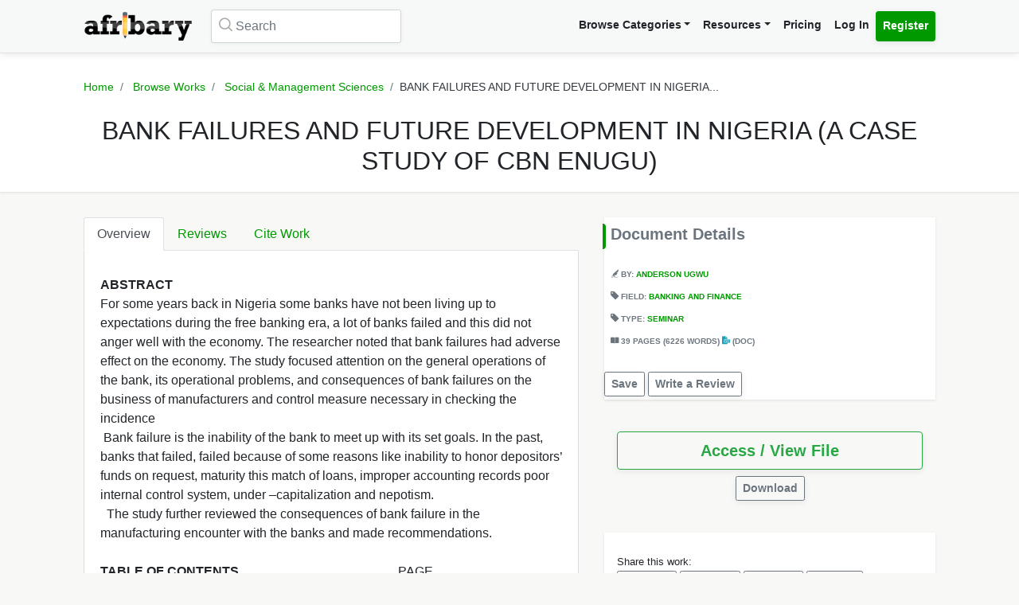

--- FILE ---
content_type: text/html; charset=UTF-8
request_url: https://afribary.com/works/bank-failures-and-future-development-in-nigeria-a-case-study-of-cbn-enugu-5859
body_size: 10640
content:
<!DOCTYPE html>
<html lang="en" dir="ltr" mozdisallowselectionprint>
<head>
    <meta charset="UTF-8">
    <meta name="viewport" content="width=device-width, initial-scale=1.0" />

    
    <meta name="csrf-token" content="KWYM6ZPNm8zjFanMaCgU4vH2bdICoQFNikFpjabj">

    <meta itemprop="name" content="BANK FAILURES AND FUTURE DEVELOPMENT IN NIGERIA (A CASE STUDY OF CBN ENUGU) | Afribary" />
    <meta itemprop="description" content="ABSTRACT For some years back in Nigeria some banks have not been living up to expectations during the free banking era, a lot of banks failed and this..." />

    <meta name="description" content="ABSTRACT For some years back in Nigeria some banks have not been living up to expectations during the free banking era, a lot of banks failed and this..." />
    <meta name="keywords" content=" Afribary, Library, Research, Project, project topics,academic research works,seminar topics, online academic library, thesis,projects,seminars,essays,papers,thesis topics,project materials,essay,writing project,project writing, essay topics" />
    <meta itemprop="image" content="https://cdn.afribary.com/works/thumbs/2026/1/20/2014_11_06_1345357101BANK_FAILURES_AND_FUTURE_DEVELOPMENT_IN_NIGERIA_A_CASE_STUDY_OF_CBN_ENUGU.jpg">
    <meta name="robots" content="index, follow"/>
    <meta name="googlebot" content="index, follow, max-snippet:-1, max-image-preview:large, max-video-preview:-1"/>
    <meta name="bingbot" content="index, follow, max-snippet:-1, max-image-preview:large, max-video-preview:-1"/>
            <link rel="canonical" href="https://afribary.com/works/bank-failures-and-future-development-in-nigeria-a-case-study-of-cbn-enugu-5859"/>
                            <link rel="amphtml" href="https://afribary.com/works/bank-failures-and-future-development-in-nigeria-a-case-study-of-cbn-enugu-5859/amp">
                
    <meta name="twitter:card" content="summary_large_image">
    <meta name="twitter:site" content="https://afribary.com/works/bank-failures-and-future-development-in-nigeria-a-case-study-of-cbn-enugu-5859">
    <meta name="twitter:title" content="BANK FAILURES AND FUTURE DEVELOPMENT IN NIGERIA (A CASE STUDY OF CBN ENUGU) | Afribary">
    <meta name="twitter:description" content="ABSTRACT For some years back in Nigeria some banks have not been living up to expectations during the free banking era, a lot of banks failed and this...">
    <meta name="twitter:creator" content="Anderson Ugwu">
    <meta name="twitter:image" content="https://cdn.afribary.com/works/thumbs/2026/1/20/2014_11_06_1345357101BANK_FAILURES_AND_FUTURE_DEVELOPMENT_IN_NIGERIA_A_CASE_STUDY_OF_CBN_ENUGU.jpg">
    
    <meta property="og:title" content="BANK FAILURES AND FUTURE DEVELOPMENT IN NIGERIA (A CASE STUDY OF CBN ENUGU) | Afribary" />
    <meta property="og:type" content="website" />
    <meta property="og:url" content="https://afribary.com/works/bank-failures-and-future-development-in-nigeria-a-case-study-of-cbn-enugu-5859" />
    <meta property="og:image" content="https://cdn.afribary.com/works/thumbs/2026/1/20/2014_11_06_1345357101BANK_FAILURES_AND_FUTURE_DEVELOPMENT_IN_NIGERIA_A_CASE_STUDY_OF_CBN_ENUGU.jpg" />
    <meta property="og:description" content="ABSTRACT For some years back in Nigeria some banks have not been living up to expectations during the free banking era, a lot of banks failed and this..." />
    <meta property="og:site_name" content="Afribary" />

    <link rel=preload href="https://afribary.com/fonts/icomoon/fonts/icomoon.ttf?lz63y2" as="font" type="font/ttf" crossorigin>
    <link rel="preload" href="/css/afribary.ui.min.css" as="style">
    <link rel="preload" href="https://afribary.com/js/jquery/jquery-3.6.3.min.js" as="script">

    
    <link rel="shortcut icon" href="https://afribary.com/img/favicon.ico" type="image/x-icon" />
    <link rel="apple-touch-icon" href="https://afribary.com/img/apple-touch-icon.png" />
    <link rel="apple-touch-icon" sizes="57x57" href="https://afribary.com/img/apple-touch-icon-57x57.png" />
    <link rel="apple-touch-icon" sizes="72x72" href="https://afribary.com/img/apple-touch-icon-72x72.png" />
    <link rel="apple-touch-icon" sizes="76x76" href="https://afribary.com/img/apple-touch-icon-76x76.png" />
    <link rel="apple-touch-icon" sizes="114x114" href="https://afribary.com/img/apple-touch-icon-114x114.png" />
    <link rel="apple-touch-icon" sizes="120x120" href="https://afribary.com/img/apple-touch-icon-120x120.png" />
    <link rel="apple-touch-icon" sizes="144x144" href="https://afribary.com/img/apple-touch-icon-144x144.png" />
    <link rel="apple-touch-icon" sizes="152x152" href="https://afribary.com/img/apple-touch-icon-152x152.png" />
    <link rel="apple-touch-icon" sizes="180x180" href="https://afribary.com/img/apple-touch-icon-180x180.png" />

    
    <title>BANK FAILURES AND FUTURE DEVELOPMENT IN NIGERIA (A CASE STUDY OF CBN ENUGU) | Afribary</title>
    <link rel="stylesheet" type="text/css" href="https://afribary.com/css/afribary.ui.min.css">
    <link rel="stylesheet" type="text/css" href="https://afribary.com/css/extras.css">
    <style type="text/css">.footer-section .copyright-links {font-size: .9rem;} .navbar-light .navbar-nav .red-link, .footer-section .copyright-links a.red-link, .footer-section .list-unstyled a.red-link{color: #af5a05} .footer-section li a.text-muted{margin-bottom: 7px;display:block;}</style>

    
        <style>
        .text-wrap {
            overflow: hidden;
            text-overflow: ellipsis;
            white-space: normal;
        }
    </style>
            <style>
        .container {max-width: 1100px;}
        .overview-card .card {
            max-width: 700px;
            margin: auto;
            box-shadow: 2px 2px 15px #555;
            border: 1px solid #99a399;
            height: auto;
            
        }
        .overview-card .card-img img {
            width: 100%;
        }
        h5.section-title {
            display: block;
        }
        h5.section-title:before {
            background-color: #090;
            border-bottom-right-radius: 4px;
            border-top-right-radius: 4px;
            content: "";
            position: absolute;
            width: 4px;
            height: 2rem;
            display: inline-block;
            margin-left: -10px;
        }
        .grid-container {
            grid-column-gap: 2rem;
            display: grid;
            grid-auto-rows: auto;
            grid-template-areas:
                "description headline"
                "description related"
                "description related";
            grid-template-columns: auto 26rem;
            grid-template-rows: auto auto auto auto 1fr auto;
            }

            @media screen and (max-width: 700px){
            .grid-container {
                grid-template-areas:
                    "headline"
                    "document"
                    "description"
                    "related";
                grid-template-columns: none;
            }
            }

        .overview-card {
            grid-area: document;
        }
        .headline{
            grid-area: headline;
        }
        .related{
            grid-area: related;
        }
        .description{
            grid-area: description;
        }
        
    </style>    
    
    <script src="https://afribary.com/js/jquery/jquery-3.6.3.min.js" type="cf3a5e21481025ca70bc4608-text/javascript"></script>
    <!--[if lt IE 9]>
    <script src="https://oss.maxcdn.com/html5shiv/3.7.2/html5shiv.min.js"></script>
    <script src="https://oss.maxcdn.com/respond/1.4.2/respond.min.js"></script>
    <![endif]-->

    <!-- Google Tag Manager -->
    <script type="cf3a5e21481025ca70bc4608-text/javascript">(function(w,d,s,l,i){w[l]=w[l]||[];w[l].push({'gtm.start':
            new Date().getTime(),event:'gtm.js'});var f=d.getElementsByTagName(s)[0],
            j=d.createElement(s),dl=l!='dataLayer'?'&l='+l:'';j.async=true;j.src=
            'https://www.googletagmanager.com/gtm.js?id='+i+dl;f.parentNode.insertBefore(j,f);
        })(window,document,'script','dataLayer','GTM-N22BHB7');</script>
    <!-- End Google Tag Manager -->

        <!--<script src="https://cdn.onesignal.com/sdks/OneSignalSDK.js" async=""></script>
    <script>
        window.OneSignal = window.OneSignal || [];
        OneSignal.push(function() {
            OneSignal.init({
                appId: "c77aecae-5d32-42d5-a6cd-41380235d83a",
                safari_web_id: "web.onesignal.auto.5bb9a1c9-03c0-4629-b099-1bc8c9257be5",
                notifyButton: {
                    enable: false,
                }
            });
        });
    </script> -->
    
    
        <script async src="https://securepubads.g.doubleclick.net/tag/js/gpt.js" type="cf3a5e21481025ca70bc4608-text/javascript"></script>
        <script type="cf3a5e21481025ca70bc4608-text/javascript">
        window.googletag = window.googletag || {cmd: []};
        googletag.cmd.push(function() {
            googletag.defineSlot('/23212819861/topreadpage', [[728, 90], 'fluid', [750, 100], [320, 50], [468, 60], [970, 90], [950, 90]], 'div-gpt-ad-1732028014573-0').addService(googletag.pubads());
            googletag.pubads().enableSingleRequest();
            googletag.pubads().collapseEmptyDivs();
            googletag.enableServices();
        });
        </script>
        <script async src="https://pagead2.googlesyndication.com/pagead/js/adsbygoogle.js?client=ca-pub-3143548529401804" crossorigin="anonymous" type="cf3a5e21481025ca70bc4608-text/javascript"></script>
    
     
</head>

<body>


<noscript>
    <iframe src="https://www.googletagmanager.com/ns.html?id=GTM-N22BHB7" height="0" width="0" style="display:none;visibility:hidden"></iframe>
</noscript>


    <div class="page-wrap" id="page-content-container">
        <div class="custom-navbar">
    <nav class="navbar navbar-expand-lg navbar-light navbar-light-grey">
        <div class="container">
            <a class="navbar-brand mr-4" href="https://afribary.com"><img src="https://afribary.com/img/logo.png" alt="Afribary" /></a>
            <button class="navbar-toggler" type="button" data-toggle="collapse" data-target="#navbarSupportedContent" aria-controls="navbarSupportedContent" aria-expanded="false" aria-label="Toggle navigation">
                <span class="navbar-toggler-icon"></span>
            </button>

            <div class="collapse navbar-collapse" id="navbarSupportedContent">
                                    <form method="GET" action="https://afribary.com/search" class="form-inline my-2 my-lg-0 mr-auto custom-search-input md left">
                        <input type="text" name="search" id="searchtop" value="" class="form-control mr-sm-2" placeholder="Search" aria-label="Search">
                        <i class="icon-search"></i>
                    </form>
                
                <ul class="navbar-nav ml-auto right">
                    <!-- <li class="nav-item"><a class="nav-link" href="https://afribary.com/works"> Browse Categories </a></li> -->
                    <li class="nav-item dropdown">
                            <a class="nav-link dropdown-toggle" href="#" id="navbarDropdownMenuLinkOne" data-toggle="dropdown" aria-haspopup="true" aria-expanded="false">Browse Categories</a>
                                <div class="dropdown-menu dropdown-menu-right dropright" aria-labelledby="navbarDropdownMenuLinkOne">
                                    <a class="dropdown-item font-weight-bold dropdown-toggle " href="#" id="navbarDropdownMenuLinkTwo" data-toggle="dropdown" aria-haspopup="true" aria-expanded="false"> 
                                        Academic Documents & Papers 
                                    </a>
                                    <div class="dropdown-menu dropdown-menu-left dropdown-submenu" aria-labelledby="navbarDropdownMenuLinkTwo">
                                        <a class="dropdown-item font-weight-bold" href="https://afribary.com/works">Browse Research Works</a>
                                        <a class="dropdown-item font-weight-bold" href="https://afribary.com/study"> Browse Study Materials </a>
                                        <a class="dropdown-item font-weight-bold" href="https://afribary.com/books"> Browse Books </a>
                                        <a class="dropdown-item font-weight-bold" href="https://afribary.com/institutions"> Browse by Institutions </a>
                                    </div>
                                    
                                    <a class="dropdown-item font-weight-bold" href="https://afribary.com/business"> Business Documents & Templates </a>
                                    <a class="dropdown-item font-weight-bold" href="https://afribary.com/legal"> Legal Documents & Templates </a>
                                </div>
                        </li>

                    <li class="nav-item dropdown">
                            <a class="nav-link dropdown-toggle" href="#" id="navbarDropdownMenuLinkOne" data-toggle="dropdown" aria-haspopup="true" aria-expanded="false">Resources</a>
                            <div class="dropdown-menu dropdown-menu-right" aria-labelledby="navbarDropdownMenuLinkOne">
                                <a class="dropdown-item font-weight-bold" href="https://afribary.com/topics"> Get Topics by Field </a>
                                <a class="dropdown-item font-weight-bold" href="https://afribary.com/opportunities"> Scholarships/Opportunities </a>
                                <a class="dropdown-item font-weight-bold" href="https://afribary.com/plagiarism-checker"> Plagiarism Checker Tool </a>
                                <a class="dropdown-item font-weight-bold" href="https://afribary.com/blog"> Blog </a>
                                <a class="dropdown-item font-weight-bold" href="https://afribary.com/knowledge"> Knowledge Base </a>
                                <a class="dropdown-item font-weight-bold" href="https://afribary.com/how-to-order"> How it Works </a>
                                <!-- <a class="dropdown-item font-weight-bold red-link" href="https://afribary.com/write-request?utm_source=afribary.com&utm_campaign=afribary+menu&utm_medium=web"> Hire a Researcher / Writer </a> -->
                            </div>
                        </li>
                    <li class="nav-item"><a class="nav-link" href="https://afribary.com/pricing"> Pricing </a></li>
                                            <li class="nav-item"><a class="nav-link" href="https://afribary.com/login"> Log In </a></li>
                        <li class="nav-item"><a class="nav-link btn btn-primary" href="https://afribary.com/register"> Register </a></li>
                    
                                    </ul>
            </div>
        </div>
    </nav>
</div>
<style>
    .dropdown-menu .dropdown-submenu {
    display: none;
    position: absolute;
    top: 0;
    }
    .dropdown-menu .dropdown-submenu.show {
        display: block;
        left: 100%;
    }
    .navbar-nav .dropdown-menu .dropdown-item {
        margin-top: 0.25rem;
        margin-bottom: 0.25rem;
    }
    @media screen and (max-width: 768px){
        .dropdown-menu .dropdown-submenu.show {
            position: relative;
            left: 0;
        }
    }
</style>
        <section class="hero topic-detail shadow">
    <div class="container">
        <div class="row justify-content-center">
            <div class="col-md-12">
                <ol class="breadcrumb text-center">
                    <li class="breadcrumb-item"><a href="https://afribary.com"> Home </a></li>
                    <li class="breadcrumb-item"><a href="https://afribary.com/works"> Browse Works </a></li>
                    <li class="breadcrumb-item"><a href="https://afribary.com/works/fields/social-management-sciences"> Social &amp; Management Sciences </a></li>
                    <li class="breadcrumb-item active">BANK FAILURES AND FUTURE DEVELOPMENT IN NIGERIA...</li>
                </ol>

                <div class="hero-content">
                    <h1 class="hero-heading">BANK FAILURES AND FUTURE DEVELOPMENT IN NIGERIA (A CASE STUDY OF CBN ENUGU)</h1>
                </div>
            </div>
        </div>
    </div>
</section>
        <section class="section-container">
            <div class="container grid-container ">
                
                                        <div class="description">
<ul class="nav nav-tabs" id="topicDetailsTab" role="tablist">
    <li class="nav-item">
        <a class="nav-link active" id="overview-tab" data-toggle="tab" href="#overview" role="tab" aria-controls="overview" aria-expanded="true"> Overview </a>
    </li>
    <li class="nav-item">
        <a class="nav-link" id="reviews-tab" data-toggle="tab" href="#reviews" role="tab" aria-controls="reviews"> Reviews </a>
    </li>
    <li class="nav-item">
        <a class="nav-link" id="citework-tab" data-toggle="tab" href="#citework" role="tab" aria-controls="citework"> Cite Work </a>
    </li>
</ul>
<div class="tab-content" id="myTabContent">
    <div class="tab-pane fade show active" id="overview" role="tabpanel" aria-labelledby="overview-tab">
    
        <div class="topic-overview-table-content text-wrap">
            <div><b>ABSTRACT</b></div> <div>For some years back in Nigeria some banks have not been living up to expectations during the free banking era, a lot of banks failed and this did not anger well with the economy. The researcher noted that bank failures had adverse effect on the economy. The study focused attention on the general operations of the bank, its operational problems, and consequences of bank failures on the business of manufacturers and control measure necessary in checking the incidence</div> <div> Bank failure is the inability of the bank to meet up with its set goals. In the past, banks that failed, failed because of some reasons like inability to honor depositors’ funds on request, maturity this match of loans, improper accounting records poor internal control system, under –capitalization and nepotism.</div> <div>  The study further reviewed the consequences of bank failure in the manufacturing encounter with the banks and made recommendations. </div> <div><br></div> <div><b>TABLE OF CONTENTS </b>                                                 PAGE</div> <div>Title page ……………………………………………………i                                                                             </div> <div>Approval page ………………………………………………ii</div> <div>Dedication ………………………………………………… iii</div> <div>Acknowledgement …………………………………………..iv</div> <div>Abstract ………………………………………………………v</div> <div>Table of contents ……………………………………………...vi</div> <div><b><br></b></div> <div><b>CHAPTER ONE</b></div> <div>1.0 INTRODUCTION …………………………………………..1</div> <div>1.1 objectives of the study ……………………………………….2</div> <div>1.2 significance of the study ……………………………………..3</div> <div>1.3 scope and limitations of the study …………………………….4</div> <div>1.4 definition of terms ……………………………………………..6</div> <div><b><br></b></div> <div><b>CHAPTER TWO</b></div> <div>2.0 DEFINITION OF BANK FAILURE………………………….9</div> <div>2.1 bank failures (Nigerian Experience) ………………………….10</div> <div>2.2 causes of Bank failures …………………………………………12</div> <div>2.3 manufacturers, Government policies and Bank failures …………22</div> <div>2.4 control of bank failures ………………………………………….23</div> <div><b><br></b></div> <div><b>CHAPTER THREE</b></div> <div>3.0 SUMMARY OF FINDINGS, CONCLUSION AND RECOMMENDATIONS………………………………………………25</div> <div>3.1 findings………………………………………………………………25</div> <div>3.2 conclusion …………………………………………………………….27</div> <div>3.3 recommendations ………………………………………………………28</div> <div>Bibliography …………………………………………………………………31</div> <div><br></div>

                            
                
                <div class="cta-buttons  mt-3 text-right">

                                            <a href="https://afribary.com/works/bank-failures-and-future-development-in-nigeria-a-case-study-of-cbn-enugu-5859/report" class="btn btn-outline-danger btn-sm mb-1"> Report </a>
                    
                    
                                             <a href="https://afribary.com/works/bank-failures-and-future-development-in-nigeria-a-case-study-of-cbn-enugu-5859/read" class="btn btn-outline-primary btn-sm mb-1"> Access / View File </a>                                                                 </div>
                
                    </div>
    </div>

    <div class="tab-pane fade" id="reviews" role="tabpanel" aria-labelledby="reviews-tab">
        
        <div class="row">
            <div class="col-md-5 mb-2">
                <div class="card shadow">
                    <div class="card-body pt-1 pb-1">
                        <span class="text-muted text-uppercase small"> Overall Rating </span>
                        <h2 class="display-4 font-weight-bold">0</h2>
                        <div class="review-rating" data-rating="0"></div>
                    </div>
                </div>
            </div>
            <div class="col-md-7 mb-2">
                <div class="star-rating-progress">
                    <div class="star-label">5 Star</div>
                    <div class="progress">
                        <div class="progress-bar bg-primary" role="progressbar" style="width: 100%" aria-valuenow="100" aria-valuemin="0" aria-valuemax="100"></div>
                    </div>
                    <div class="star-count">(0)</div>
                </div>

                <div class="star-rating-progress">
                    <div class="star-label">4 Star</div>
                    <div class="progress">
                        <div class="progress-bar bg-info" role="progressbar" style="width: 80%" aria-valuenow="80" aria-valuemin="0" aria-valuemax="100"></div>
                    </div>
                    <div class="star-count">(0)</div>
                </div>

                <div class="star-rating-progress">
                    <div class="star-label">3 Star</div>
                    <div class="progress">
                        <div class="progress-bar bg-secondary" role="progressbar" style="width: 60%" aria-valuenow="60" aria-valuemin="0" aria-valuemax="100"></div>
                    </div>
                    <div class="star-count">(0)</div>
                </div>

                <div class="star-rating-progress">
                    <div class="star-label">2 Star</div>
                    <div class="progress">
                        <div class="progress-bar bg-warning" role="progressbar" style="width: 40%" aria-valuenow="40" aria-valuemin="0" aria-valuemax="100"></div>
                    </div>
                    <div class="star-count">(0)</div>
                </div>

                <div class="star-rating-progress">
                    <div class="star-label">1 Star</div>
                    <div class="progress">
                        <div class="progress-bar bg-danger" role="progressbar" style="width: 20%" aria-valuenow="20" aria-valuemin="0" aria-valuemax="100"></div>
                    </div>
                    <div class="star-count">(0)</div>
                </div>
            </div>
        </div>

        <div id="reviews-list">
                    </div>

        <div class="text-center">
                    </div>
    </div>


    <div class="tab-pane fade" id="citework" role="tabpanel" aria-labelledby="citework-tab">
        <div class="card mb-2">
            <div class="card-header">APA</div>
            <div class="card-body">
                <p class="card-text small">    Ugwu, A.
     (2018). BANK FAILURES AND FUTURE DEVELOPMENT IN NIGERIA (A CASE STUDY OF CBN ENUGU). <em>Afribary</em>. Retrieved from https://afribary.com/works/bank-failures-and-future-development-in-nigeria-a-case-study-of-cbn-enugu-5859</p>
                </div>
            </div>

            <div class="card mb-2">
                <div class="card-header">MLA 8th</div>
                <div class="card-body">
                    <p class="card-text small">        Ugwu, Anderson
     "BANK FAILURES AND FUTURE DEVELOPMENT IN NIGERIA (A CASE STUDY OF CBN ENUGU)" <em>Afribary</em>. Afribary, 29 Jan. 2018, https://afribary.com/works/bank-failures-and-future-development-in-nigeria-a-case-study-of-cbn-enugu-5859. Accessed 20 Jan. 2026. </p>
                </div>
            </div>

            <div class="card mb-2">
                <div class="card-header">MLA7</div>
                <div class="card-body">
                    <p class="card-text small">        Ugwu, Anderson
     . "BANK FAILURES AND FUTURE DEVELOPMENT IN NIGERIA (A CASE STUDY OF CBN ENUGU)". <em>Afribary</em>, Afribary, 29 Jan. 2018. Web. 20 Jan. 2026. < https://afribary.com/works/bank-failures-and-future-development-in-nigeria-a-case-study-of-cbn-enugu-5859 >.</p>
                </div>
            </div>

            <div class="card mb-2">
                <div class="card-header">Chicago</div>
                <div class="card-body">
                    <p class="card-text small">        Ugwu, Anderson
     . "BANK FAILURES AND FUTURE DEVELOPMENT IN NIGERIA (A CASE STUDY OF CBN ENUGU)" Afribary (2018). Accessed January 20, 2026. https://afribary.com/works/bank-failures-and-future-development-in-nigeria-a-case-study-of-cbn-enugu-5859</p>
                </div>
            </div>
        </div>
    </div>
</div>                    <div class="headline">
<div class="sidebar bg-white shadow mb-3">
    <h5 class="section-title mb-3 p-2">Document Details</h5>
<div class="topic-metas p-2">
     
    <span class="d-block mb-3">
         
        <i class="icon-author"></i> 
        By: <a  href="https://afribary.com/authors/anderson-ugwu"> Anderson Ugwu </a>
                    </span> 
            
    <span class="d-block mb-3"> 
        <i class="icon-tag-2"></i> Field: <a  href="https://afribary.com/works/fields/social-management-sciences/sub-fields/banking-and-finance"> Banking and Finance </a>
    </span>
     
    <span class="d-block mb-3">
        <i class="icon-tag-2"></i> Type: <a  href="https://afribary.com/works/fields/social-management-sciences/sub-fields/banking-and-finance?types[]=seminar"> Seminar </a>
    </span> 
    
         <span class="d-block mb-3"> <i class="icon-pages"></i> 
     39 PAGES 
          (6226 WORDS)
      
     <em class="icon-doc text-info font-weight-light"></em> (doc)</span>
        
</div>
<div class="cta-buttons mt-2">
                        <a href="#" onclick="if (!window.__cfRLUnblockHandlers) return false; saveUnsave(event);" class="btn btn-outline-secondary btn-sm mb-1" data-formId="save-work-form-bank-failures-and-future-development-in-nigeria-a-case-study-of-cbn-enugu-5859" data-saveText="Save" data-unSaveText="Unsave" id="btn-save-work-form-bank-failures-and-future-development-in-nigeria-a-case-study-of-cbn-enugu-5859" data-cf-modified-cf3a5e21481025ca70bc4608-="">  Save  </a>
            <form action="https://afribary.com/works/bank-failures-and-future-development-in-nigeria-a-case-study-of-cbn-enugu-5859/save" method="POST" style="display: inline;" id="save-work-form-bank-failures-and-future-development-in-nigeria-a-case-study-of-cbn-enugu-5859">
                <input type="hidden" name="_token" value="KWYM6ZPNm8zjFanMaCgU4vH2bdICoQFNikFpjabj" autocomplete="off">
            </form>
        
                    <a href="https://afribary.com/works/bank-failures-and-future-development-in-nigeria-a-case-study-of-cbn-enugu-5859/review" class="btn btn-outline-secondary btn-sm mb-1"> Write a Review </a>
            </div>
</div>

<div class="p-3 mb-3">
<div class="cta-buttons mt-2">
        
                         
            <div class="btn-group mb-1 d-block" role="group" aria-label="nav.view_access">
                <a href="https://afribary.com/works/bank-failures-and-future-development-in-nigeria-a-case-study-of-cbn-enugu-5859/read" class="btn btn-outline-success btn-lg w-100 mb-1"> 
                    Access / View File 
                </a> 
            </div>
            
                        <div class="btn-group mb-1 text-center d-block mx-auto" role="group" aria-label="Download">
                <a href="https://afribary.com/works/bank-failures-and-future-development-in-nigeria-a-case-study-of-cbn-enugu-5859/download" class="btn btn-outline-secondary btn-sm mb-1"> 
                    Download 
                </a>
            </div>
                        
    </div>
</div>

<div class="p-3 bg-white shadow mb-3">
<div class="social-share mt-2">
    <div><small> Share this work:</small></div>
<a 
    target="_blank" 
    href="https://www.facebook.com/sharer/sharer.php?u=https://afribary.com/works/bank-failures-and-future-development-in-nigeria-a-case-study-of-cbn-enugu-5859" 
    title="Share on Facebook"
    class="btn btn-sm btn-outline-secondary"
>
    <i class="icon-facebook"></i> Share
</a>
<a 
    target="_blank" 
    href="https://twitter.com/intent/tweet?url=https://afribary.com/works/bank-failures-and-future-development-in-nigeria-a-case-study-of-cbn-enugu-5859&text=BANK+FAILURES+AND+FUTURE+DEVELOPMENT+IN+NIGERIA+%28A+CASE+STUDY+OF+CBN+ENUGU%29" 
    title="Share on Twitter"
    class="btn btn-sm btn-outline-secondary" 
>
    <i class="icon-twitter"></i> Tweet
</a>

<a 
    target="_blank" 
    href="https://linkedin.com/shareArticle?url=https://afribary.com/works/bank-failures-and-future-development-in-nigeria-a-case-study-of-cbn-enugu-5859&title=BANK+FAILURES+AND+FUTURE+DEVELOPMENT+IN+NIGERIA+%28A+CASE+STUDY+OF+CBN+ENUGU%29" 
    title="Share on Linkedin"
    class="btn btn-sm btn-outline-secondary" 
>
    <i class="icon-linkedin"></i> Share
</a>

<a 
    target="_blank" 
    href="whatsapp://send?text=BANK+FAILURES+AND+FUTURE+DEVELOPMENT+IN+NIGERIA+%28A+CASE+STUDY+OF+CBN+ENUGU%29 https://afribary.com/works/bank-failures-and-future-development-in-nigeria-a-case-study-of-cbn-enugu-5859" 
    data-action="share/whatsapp/share" 
    title="Share on Whatsapp"
    class="btn btn-sm btn-outline-secondary"
>
    <i class="icon-whatsapp"></i> Send
</a></div>
</div>
</div>                                            <div class="related">
                            

                            <div class="sidebar sidebar-related-topics bg-white shadow">
                                <h5 class="section-title mb-3"> Related Works </h5>
                                <ul class="related-topics">
                                                                            <li>
                                            <h6><a  href="https://afribary.com/works/the-role-of-insurance-companies-in-nigeria-economic-development">THE ROLE OF INSURANCE COMPANIES IN NIGERIA ECONOMIC DEVELOPMENT</a></h6>
                                        </li>
                                                                            <li>
                                            <h6><a  href="https://afribary.com/works/the-problem-of-banking-systems-in-nigeria">The Problem Of Banking Systems In Nigeria</a></h6>
                                        </li>
                                                                            <li>
                                            <h6><a  href="https://afribary.com/works/the-impact-of-electronic-banking-in-nigerian-banking-system-critical-appraisal-of-unity-bank-plc">THE IMPACT OF ELECTRONIC BANKING IN NIGERIAN BANKING SYSTEM</a></h6>
                                        </li>
                                                                            <li>
                                            <h6><a  href="https://afribary.com/works/bank-failure-ldquo-causes-and-consequences-rdquo">BANK FAILURE: CAUSES AND CONSEQUENCES</a></h6>
                                        </li>
                                                                            <li>
                                            <h6><a  href="https://afribary.com/works/banking-distress-in-nigeria-causes-and-implications">BANKING DISTRESS IN NIGERIA CAUSES AND IMPLICATIONS</a></h6>
                                        </li>
                                                                            <li>
                                            <h6><a  href="https://afribary.com/works/development-banking-in-nigeria">DEVELOPMENT BANKING IN NIGERIA</a></h6>
                                        </li>
                                                                            <li>
                                            <h6><a  href="https://afribary.com/works/challenges-facing-the-nigeria-banking-industry">CHALLENGES FACING THE NIGERIA BANKING INDUSTRY</a></h6>
                                        </li>
                                                                            <li>
                                            <h6><a  href="https://afribary.com/works/revenue-generation-in-local-government-areas-problems-and-prospects">REVENUE GENERATION IN LOCAL GOVERNMENT AREAS (PROBLEMS AND PROSPECTS)</a></h6>
                                        </li>
                                                                            <li>
                                            <h6><a  href="https://afribary.com/works/debt-recovery-techniques-in-the-banking-sector-problems-and-prospect-a-case-study-of-union-bank-nigeria-plc">Debt Recovery Techniques In The Banking Sector, Problems And Prospect (A Case Study Of Union Bank Nigeria Plc)</a></h6>
                                        </li>
                                                                            <li>
                                            <h6><a  href="https://afribary.com/works/the-study-of-the-impact-of-universal-banking-in-nigeria-financial-system">THE STUDY OF THE IMPACT OF UNIVERSAL BANKING IN NIGERIA FINANCIAL SYSTEM</a></h6>
                                        </li>
                                                                    </ul>
                            </div>
                        </div>
                                </div>
        </section>

        <a href="javascript:" id="return-to-top"><i class="icon-chevron-right"></i></a>
    </div>

    <footer class="footer-section mt-2">
    <div class="container py-4">
        <div class="row">
            <div class="col-12">
                <div class="footer-category-links">
                    <span class="font-weight-bold">SECTIONS: </span> <a href="/business/fields/management-strategy/sub-fields/plans-proposals"> Business Plan Templates </a>
<a href="/works"> Academic Thesis &amp; Papers </a>
<a href="/legal/fields/law-legal/sub-fields/laws-statutes-acts"> Law / Statuses </a>
<a href="/business/fields/human-resources"> HR Templates </a>
<a href="/study"> Study Materials </a>
<a href="/legal/fields/law-legal/sub-fields/court-cases-filings">  Court Cases &amp; Filings </a>
<a href="/business/fields/career/sub-fields/applications-letters"> Applications/Letters </a>
<a href="/business/fields/finance?search=&amp;types%5B%5D=template"> Business Finance Templates </a>
<a href="/business/fields/career"> Career </a>
<a href="/legal/fields/templates-contracts/sub-fields/agreements-contracts">  Agreements &amp; Contracts </a>
<a href="/legal/fields/templates-contracts/sub-fields/policies"> Policies Templates </a>
                </div>
            </div>
        </div>
        <hr/>
        <div class="row">
                    <div class="col-lg-3">
                        <ul class="list-unstyled padding-none">
                            <li class="font-weight-bold mb-3">Resources & Tools</li>
                            <li><a class="text-muted" href="https://afribary.com/works"> Browse Research Works </a></li>
                            <li><a class="text-muted" href="https://afribary.com/business"> Business Documents & Templates </a></li>
                            <li><a class="text-muted" href="https://afribary.com/legal"> Legal Documents & Templates </a></li>
                            <li><a class="text-muted" href="https://afribary.com/study"> Browse Study Materials </a></li>
                            <li><a class="text-muted" href="https://afribary.com/books"> Browse Books </a></li>
                            <li><a class="text-muted" href="https://afribary.com/plagiarism-checker"> Plagiarism Checker Tool </a></li>
                            <li><a class="text-muted" href="https://afribary.com/topics"> Get Topics by Field </a></li>
                        </ul>
                    </div>
                    <div class="col-lg-3">
                        <ul class="list-unstyled padding-none">
                            <li class="font-weight-bold mb-3">Company Info</li>
                            <li><a class="text-muted" href="https://afribary.com/about"> About </a></li>
                            <li><a class="text-muted" href="https://afribary.com/pricing"> Pricing </a></li>
                            <li><a class="text-muted" href="https://afribary.com/blog"> Blog </a></li>
                            <li><a class="text-muted" href="https://afribary.com/grants"> Research Grant </a></li>
                        </ul>
                    </div>
                    <div class="col-lg-3">
                        <ul class="list-unstyled padding-none">
                            <li class="font-weight-bold mb-3">Help</li>
                            <li><a class="text-muted" href="https://afribary.com/contact-us"> Contact </a></li>
                            <li><a class="text-muted" href="https://afribary.com/how-to-order"> How it Works </a></li>
                            <li><a class="text-muted" href="https://afribary.com/faqs"> FAQS </a></li>
                            <li></li>
                            <li><a class="text-muted" href="https://afribary.com/knowledge"> Knowledge Base </a></li>
                        </ul>
                    </div>
                    <div class="col-lg-3">
                        <div class="mb-1 apps">
                            <div class="font-weight-bold mb-3">Get our App</div>
                        <a href="https://play.google.com/store/apps/details?id=com.afribary" title="Afribary Android App"><img src="https://afribary.com/img/socials/play_store.svg" alt="Afribary Android App" /></a>
                        </div>
                                                <a href="" class="btn btn-primary btn-sm mb-2">Create an Account</a>
                        
                        <div class="footer-social">
                            <a href="https://www.facebook.com/afribary" title="Facebook"><img src="https://afribary.com/img/socials/facebook.svg" alt="Facebook" /></a>
                            <a href="https://www.twitter.com/afribary" title="Twitter"><img src="https://afribary.com/img/socials/twitter.svg" alt="Twitter" /></a>
                            <a href="https://www.linkedin.com/company/afribarylimited" title="LinkedIn"><img src="https://afribary.com/img/socials/linkedin.svg" alt="LinkedIn" /></a>
                            <a href="https://www.instagram.com/afribary_" title="Instagram"><img src="https://afribary.com/img/socials/instagram.svg" alt="Instagram" /></a>
                        </div>
                    </div>
                </div>
    </div>
</footer>
<section class="footer-section bg-light">
        <div class="container">
        <div class="row">
            <div class="col-sm-12 col-md-12 col-lg-10 order-2 order-sm-1">
                <p class="copyright-links">
                    <a href="https://afribary.com/privacy-policy"> Privacy Policy </a> |
                    <a href="https://afribary.com/refund-policy"> Refund Policy </a> |
                    <a href="https://afribary.com/terms"> Terms </a> |
                    <a href="https://afribary.com/copyright"> Copyright </a> | 
                    ©  2026, Afribary Limited. All rights reserved.
                </p>
            </div>
        </div>
        </div>
    </section>


    
            <div class="modal fade" id="paymentModal" tabindex="-1" role="dialog" aria-labelledby="paymentModalLabel" aria-hidden="true">
            <div class="modal-dialog modal-lg" role="document">
                <div class="modal-content">
                    <div class="modal-header">
                        <h5 class="modal-title" id="paymentModalLabel"> Payment Method </h5>
                        <button type="button" class="close" data-dismiss="modal" aria-label="Close">
                            <span aria-hidden="true">&times;</span>
                        </button>
                    </div>
                    <div class="modal-body">
                        <div class="container-fluid">
                            <div class="row">
                                <div class="col-12 mb-2">
                                    <h5> Pay $7.76 and access only this work </h6>
                                </div>
                                <div class=" col-md-12 ">
                                    <h6 class="text-muted"> Pay with Card/Bank/USSD/Mobile Money </h6>
                                    <p> We accept several ATM, debit, credit cards. We also process bank transfer, direct bank debit, mobile money and USSD payments. Click "Pay Now" below to pay online and access works immediately. </p>
                                    <div class="form-row">
                                        <div class="col-md-12">
                                            <div class="form-group mt-2 text-left">
                                                <a href="https://afribary.com/works/bank-failures-and-future-development-in-nigeria-a-case-study-of-cbn-enugu-5859/online-payment" class="btn btn-primary"> Pay Now </a>
                                            </div>
                                        </div>
                                    </div>
                                </div>
                                
                                <!-- <div class="col-md-6">
                                    <h6 class="text-muted"> Payment Through Bank </h6>
                                    <p> Pay through bank deposit, bank transfer or ATM transfer. Click "Continue to Bank" below to see payment details and instructions. You will get your subscription as soon as we confirm your payment. Please follow the instruction on the next page. </p>
                                    <a href="https://afribary.com/works/bank-failures-and-future-development-in-nigeria-a-case-study-of-cbn-enugu-5859/offline-payment" class="btn btn-primary"> Continue to Bank </a>
                                </div> -->
                                
                            </div>
                        </div>
                    </div>
                </div>
            </div>
        </div>
    

<script src="/js/production.min.js" type="cf3a5e21481025ca70bc4608-text/javascript"></script>
<script type="cf3a5e21481025ca70bc4608-text/javascript">
    $(document).ready(function(){
        //sticky header
        $(".custom-navbar").sticky({ topSpacing: 0});

        //Fastclick
        window.addEventListener('load', function() {
            new FastClick(document.body);
        }, false);

        if (location.hash !== '') $('a[href="' + location.hash + '"]').tab('show');
        // remember the hash in the URL without jumping
        $('a[data-toggle="tab"]').on('shown.bs.tab', function(e) {
            if(history.pushState) {
                history.pushState(null, null, '#'+$(e.target).attr('href').substr(1));
            } else {
                location.hash = '#'+$(e.target).attr('href').substr(1);
            }
        });
    });
</script>


    <script src="/js/loadMore.js" type="cf3a5e21481025ca70bc4608-text/javascript"></script>
    <script src="/js/followUnfollow.js" type="cf3a5e21481025ca70bc4608-text/javascript"></script>
    <script src="/js/saveUnsave.js" type="cf3a5e21481025ca70bc4608-text/javascript"></script>
    <script type="cf3a5e21481025ca70bc4608-text/javascript">
        $(document).ready(function(){
            $('.review-rating').raty({
                readOnly : true,
                starType : 'i',
                hints    : ['Hated it', 'Did not like it', 'Just OK', 'Liked it', 'Loved it'],
                score: function() {
                    return $(this).attr('data-rating');
                }
            });

            $(window).scroll(function() {
                if ($(this).scrollTop() >= 50) {        // If page is scrolled more than 50px
                    $('#return-to-top').fadeIn(200);    // Fade in the arrow
                } else {
                    $('#return-to-top').fadeOut(200);   // Else fade out the arrow
                }
            });
            $('#return-to-top').click(function() {      // When arrow is clicked
                $('body,html').animate({
                    scrollTop : 0                       // Scroll to top of body
                }, 500);
            });


                    });
    </script>
    <script type="application/ld+json">
{
 "@context":"https://schema.org",
 "@graph": [

 {
    "@type":"WebSite",
    "@id":"https://afribary.com#website",
    "url":"https://afribary.com",
    "name":"Find Academic Research Papers, Study Materials, eBooks and more | Afribary",
    "description":"Afribary helps you access academic research works across Africa. Browse thousands of ebooks and research works: project topics, essays, papers, thesis, seminars, lesson notes, african journals",
    "potentialAction":[
    {
        "@type":"SearchAction",
        "target":"https://afribary.com/search/?search={search_term_string}",
        "query-input":"required name=search_term_string"
    }
    ],
    "inLanguage":"en"
},

 {
    "@context": "https://schema.org",
    "@type":"ScholarlyArticle",
    "datePublished":"2018-01-29T20:20:32+00:00",
    "dateModified":"2026-01-20T15:07:47+00:00",
    "headline":"BANK FAILURES AND FUTURE DEVELOPMENT IN NIGERIA (A CASE STUDY OF CBN ENUGU)",
    "mainEntityOfPage":"https://afribary.com/works/bank-failures-and-future-development-in-nigeria-a-case-study-of-cbn-enugu-5859",
    "image":"https://afribary.com/works/bank-failures-and-future-development-in-nigeria-a-case-study-of-cbn-enugu-5859/logo",
    "abstract": "ABSTRACT For some years back in Nigeria some banks have not been living up to expectations during the free banking era, a lot of banks failed and this did not anger well with the economy. The researcher noted that bank failures had adverse effect on the economy. The study focused attention on the general operations of the bank, its operational problems, and consequences of bank failures on the business of manufacturers and control measure necessary in checking the incidence  Bank failure is the inability of the bank to meet up with its set goals. In the past, banks that failed, failed because of some reasons like inability to honor depositors’ funds on request, maturity this match of loans, improper accounting records poor internal control system, under –capitalization and nepotism.   The study further reviewed the consequences of bank failure in the manufacturing encounter with the banks and made recommendations.   TABLE OF CONTENTS                                                  PAGE Title page ……………………………………………………i                                                                              Approval page ………………………………………………ii Dedication ………………………………………………… iii Acknowledgement …………………………………………..iv Abstract ………………………………………………………v Table of contents ……………………………………………...vi  CHAPTER ONE 1.0 INTRODUCTION …………………………………………..1 1.1 objectives of the study ……………………………………….2 1.2 significance of the study ……………………………………..3 1.3 scope and limitations of the study …………………………….4 1.4 definition of terms ……………………………………………..6  CHAPTER TWO 2.0 DEFINITION OF BANK FAILURE………………………….9 2.1 bank failures (Nigerian Experience) ………………………….10 2.2 causes of Bank failures …………………………………………12 2.3 manufacturers, Government policies and Bank failures …………22 2.4 control of bank failures ………………………………………….23  CHAPTER THREE 3.0 SUMMARY OF FINDINGS, CONCLUSION AND RECOMMENDATIONS………………………………………………25 3.1 findings………………………………………………………………25 3.2 conclusion …………………………………………………………….27 3.3 recommendations ………………………………………………………28 Bibliography …………………………………………………………………31 ",
    "author":[
    {
        "@context":"https://schema.org/",
        "@type":"Person",
        "name":"Anderson Ugwu",
        "url":"https://afribary.com/authors/anderson-ugwu",
        "image":"https://afribary.com/authors/anderson-ugwu/photo",
        "memberOf": {
            "@context":"https://schema.org/",
            "@type":"Organization",
            "name":" Institute of Management and Technology "
            }
         }
        ],
        "publisher":{
        "@context":"https://schema.org",
        "@type":"Organization",
        "name":"Afribary",
        "url":"https://afribary.com",
        "logo":"http://afribary.com/img/logo.png"
        },
    "breadcrumb": 
        {
            "@context":"https://schema.org",
            "@type":"BreadcrumbList",
            "itemListElement":[
            {
                "@type":"ListItem",
                "position":1,
                "item":{"@id":"https://afribary.com/","name":"Home"}
            },
            {
                "@type":"ListItem",
                "position":2,
                "item":{"@id": "https://afribary.com/works","name":"Research"}
            },
            {
                "@type":"ListItem",
                "position":3,
                "item":{"@id":"https://afribary.com/works/fields/social-management-sciences","name":"Social &amp; Management Sciences"}
            },
            {
                "@type":"ListItem",
                "position":4,
                "item":{"@id":"https://afribary.com/works/fields/social-management-sciences/sub-fields/banking-and-finance","name":"Banking and Finance"}
            }
        ]
    }
    }]
    }
</script>
<script src="/cdn-cgi/scripts/7d0fa10a/cloudflare-static/rocket-loader.min.js" data-cf-settings="cf3a5e21481025ca70bc4608-|49" defer></script><script defer src="https://static.cloudflareinsights.com/beacon.min.js/vcd15cbe7772f49c399c6a5babf22c1241717689176015" integrity="sha512-ZpsOmlRQV6y907TI0dKBHq9Md29nnaEIPlkf84rnaERnq6zvWvPUqr2ft8M1aS28oN72PdrCzSjY4U6VaAw1EQ==" data-cf-beacon='{"version":"2024.11.0","token":"0d079afc257648118ef67afbc42d4fe8","r":1,"server_timing":{"name":{"cfCacheStatus":true,"cfEdge":true,"cfExtPri":true,"cfL4":true,"cfOrigin":true,"cfSpeedBrain":true},"location_startswith":null}}' crossorigin="anonymous"></script>
</body>
</html>

--- FILE ---
content_type: text/html; charset=utf-8
request_url: https://www.google.com/recaptcha/api2/aframe
body_size: 269
content:
<!DOCTYPE HTML><html><head><meta http-equiv="content-type" content="text/html; charset=UTF-8"></head><body><script nonce="wTx93YZyBe7ySKIq_CNKwQ">/** Anti-fraud and anti-abuse applications only. See google.com/recaptcha */ try{var clients={'sodar':'https://pagead2.googlesyndication.com/pagead/sodar?'};window.addEventListener("message",function(a){try{if(a.source===window.parent){var b=JSON.parse(a.data);var c=clients[b['id']];if(c){var d=document.createElement('img');d.src=c+b['params']+'&rc='+(localStorage.getItem("rc::a")?sessionStorage.getItem("rc::b"):"");window.document.body.appendChild(d);sessionStorage.setItem("rc::e",parseInt(sessionStorage.getItem("rc::e")||0)+1);localStorage.setItem("rc::h",'1768927453382');}}}catch(b){}});window.parent.postMessage("_grecaptcha_ready", "*");}catch(b){}</script></body></html>

--- FILE ---
content_type: image/svg+xml
request_url: https://afribary.com/img/socials/play_store.svg
body_size: 1907
content:
<svg xmlns="http://www.w3.org/2000/svg" height="44" width="144" xmlns:v="https://vecta.io/nano"><linearGradient id="A" x1="61.231376%" x2="26.323984%" y1="4.8388%" y2="71.9684%"><stop offset="0" stop-color="#00a0ff"/><stop offset=".007" stop-color="#00a1ff"/><stop offset=".26" stop-color="#00beff"/><stop offset=".512" stop-color="#00d2ff"/><stop offset=".76" stop-color="#00dfff"/><stop offset="1" stop-color="#00e3ff"/></linearGradient><linearGradient id="B" x1="107.728079%" x2="-130.665025%" y1="49.428235%" y2="49.428235%"><stop offset="0" stop-color="#ffe000"/><stop offset=".409" stop-color="#ffbd00"/><stop offset=".775" stop-color="orange"/><stop offset="1" stop-color="#ff9c00"/></linearGradient><linearGradient id="C" x1="86.389222%" x2="-49.888024%" y1="30.829755%" y2="136.004321%"><stop offset="0" stop-color="#ff3a44"/><stop offset="1" stop-color="#c31162"/></linearGradient><linearGradient id="D" x1="-18.579042%" x2="42.27485%" y1="-11.68238%" y2="35.064338%"><stop offset="0" stop-color="#32a071"/><stop offset=".069" stop-color="#2da771"/><stop offset=".476" stop-color="#15cf74"/><stop offset=".801" stop-color="#06e775"/><stop offset="1" stop-color="#00f076"/></linearGradient><g fill="none" fill-rule="evenodd"><rect fill="#000" height="44.275" rx="4.427" width="143.893"/><g fill-rule="nonzero" transform="translate(7.748 7.641)"><g fill="#fff"><path d="M42.504 3.649c0 .885-.221 1.66-.775 2.214-.664.664-1.439.996-2.435.996s-1.771-.332-2.435-.996-.996-1.439-.996-2.435.332-1.771.996-2.435 1.439-.996 2.435-.996c.443 0 .885.111 1.328.332s.775.443.996.775l-.553.553c-.443-.553-.996-.775-1.771-.775-.664 0-1.328.221-1.771.775-.553.443-.775 1.107-.775 1.882s.221 1.439.775 1.882 1.107.775 1.771.775c.775 0 1.328-.221 1.882-.775.332-.332.553-.775.553-1.328h-2.435v-.775h3.21zM47.596.882h-2.989v2.103h2.767v.775h-2.767v2.103h2.989v.885h-3.874V.107h3.874zm3.652 5.866h-.885V.882h-1.882V.107h4.649v.775h-1.882zm5.092 0V.107h.885v6.641zm4.649 0h-.885V.882h-1.882V.107h4.538v.775h-1.882v5.866zm10.515-.885c-.664.664-1.439.996-2.435.996s-1.771-.332-2.435-.996-.996-1.439-.996-2.435.332-1.771.996-2.435 1.439-.996 2.435-.996 1.771.332 2.435.996.996 1.439.996 2.435-.332 1.771-.996 2.435zm-4.206-.553c.443.443 1.107.775 1.771.775s1.328-.221 1.771-.775a2.67 2.67 0 0 0 .775-1.882c0-.775-.221-1.439-.775-1.882-.443-.443-1.107-.775-1.771-.775s-1.328.221-1.771.775a2.67 2.67 0 0 0-.775 1.882c0 .775.221 1.439.775 1.882zm6.42 1.438V.107h.996l3.21 5.202V3.981.107h.885v6.641h-.885l-3.431-5.424v1.328 4.095z" stroke="#fff" stroke-width=".5"/><path d="M65.416 16.489c-2.656 0-4.76 1.992-4.76 4.76 0 2.656 2.103 4.76 4.76 4.76s4.76-1.992 4.76-4.76c0-2.878-2.103-4.76-4.76-4.76zm0 7.527c-1.439 0-2.656-1.218-2.656-2.878s1.218-2.878 2.656-2.878 2.656 1.107 2.656 2.878c0 1.66-1.218 2.878-2.656 2.878zm-10.294-7.527c-2.656 0-4.76 1.992-4.76 4.76 0 2.656 2.103 4.76 4.76 4.76s4.76-1.992 4.76-4.76c0-2.878-2.103-4.76-4.76-4.76zm0 7.527c-1.439 0-2.656-1.218-2.656-2.878s1.218-2.878 2.656-2.878 2.656 1.107 2.656 2.878c0 1.66-1.218 2.878-2.656 2.878zm-12.286-6.088v1.992h4.76c-.111 1.107-.553 1.992-1.107 2.546-.664.664-1.771 1.439-3.653 1.439-2.989 0-5.202-2.324-5.202-5.313s2.324-5.313 5.202-5.313c1.55 0 2.767.664 3.653 1.439l1.439-1.439c-1.218-1.107-2.767-1.992-4.981-1.992-3.985 0-7.416 3.321-7.416 7.305s3.431 7.305 7.416 7.305c2.214 0 3.763-.664 5.092-2.103 1.328-1.328 1.771-3.21 1.771-4.649 0-.443 0-.885-.111-1.218zm50.252 1.55c-.443-1.107-1.55-2.989-3.985-2.989s-4.427 1.882-4.427 4.76c0 2.656 1.992 4.76 4.649 4.76 2.103 0 3.431-1.328 3.874-2.103l-1.55-1.107c-.553.775-1.218 1.328-2.324 1.328s-1.771-.443-2.324-1.439l6.309-2.656zm-6.42 1.55c0-1.771 1.439-2.767 2.435-2.767.775 0 1.55.443 1.771.996zm-5.202 4.538h2.103V11.729h-2.103zm-3.321-8.08c-.553-.553-1.439-1.107-2.546-1.107-2.324 0-4.538 2.103-4.538 4.76s2.103 4.649 4.538 4.649c1.107 0 1.992-.553 2.435-1.107h.111v.664c0 1.771-.996 2.767-2.546 2.767-1.218 0-2.103-.885-2.324-1.66l-1.771.775c.553 1.218 1.882 2.767 4.206 2.767 2.435 0 4.427-1.439 4.427-4.87V16.71h-1.992zm-2.435 6.531c-1.439 0-2.656-1.218-2.656-2.878s1.218-2.878 2.656-2.878 2.546 1.218 2.546 2.878-1.107 2.878-2.546 2.878zm27.008-12.286h-4.981v13.836h2.103v-5.202h2.878c2.324 0 4.538-1.66 4.538-4.317s-2.214-4.317-4.538-4.317zm.111 6.641H99.84v-4.76h2.989c1.55 0 2.435 1.328 2.435 2.324-.111 1.218-.996 2.435-2.435 2.435zm12.729-1.992c-1.55 0-3.099.664-3.653 2.103l1.882.775c.443-.775 1.107-.996 1.882-.996 1.107 0 2.103.664 2.214 1.771v.111c-.332-.221-1.218-.553-2.103-.553-1.992 0-3.985 1.107-3.985 3.099 0 1.882 1.66 3.099 3.431 3.099 1.439 0 2.103-.664 2.656-1.328h.111v1.107h1.992v-5.313c-.221-2.435-2.103-3.874-4.427-3.874zm-.221 7.637c-.664 0-1.66-.332-1.66-1.218 0-1.107 1.218-1.439 2.214-1.439.885 0 1.328.221 1.882.443-.221 1.328-1.328 2.214-2.435 2.214zm11.622-7.305l-2.324 5.977h-.111l-2.435-5.977h-2.214l3.653 8.412-2.103 4.649h2.103l5.645-13.061zm-18.595 8.855h2.103V11.729h-2.103z"/></g><g transform="translate(0 .107)"><path d="M1.55.553c-.332.332-.553.885-.553 1.55v24.462c0 .664.221 1.218.553 1.55l.111.111L15.385 14.5v-.111-.111z" fill="url(#A)"/><path d="M19.924 19.149l-4.538-4.538v-.221-.111l4.538-4.538.111.111 5.424 3.099c1.55.885 1.55 2.324 0 3.21z" fill="url(#B)"/><path d="M20.034 19.038l-4.649-4.649L1.55 28.225c.553.553 1.328.553 2.324.111z" fill="url(#C)"/><path d="M20.034 9.74L3.874.553C2.878 0 2.103.111 1.55.664l13.836 13.725z" fill="url(#D)"/><g fill="#000"><path d="M19.924 18.928l-16.05 9.076c-.885.553-1.66.443-2.214 0l-.111.111.111.111c.553.443 1.328.553 2.214 0z" opacity=".2"/><path d="M1.55 28.004c-.332-.332-.443-.885-.443-1.55v.111c0 .664.221 1.218.553 1.55v-.111zm23.908-12.176l-5.534 3.099.111.111 5.424-3.099c.775-.443 1.107-.996 1.107-1.55 0 .553-.443.996-1.107 1.439z" opacity=".12"/></g><path d="M3.874.664L25.458 12.95c.664.443 1.107.885 1.107 1.439 0-.553-.332-1.107-1.107-1.55L3.874.553c-1.55-.885-2.767-.111-2.767 1.66v.111c0-1.771 1.218-2.546 2.767-1.66z" fill="#fff" opacity=".25"/></g></g></g></svg>